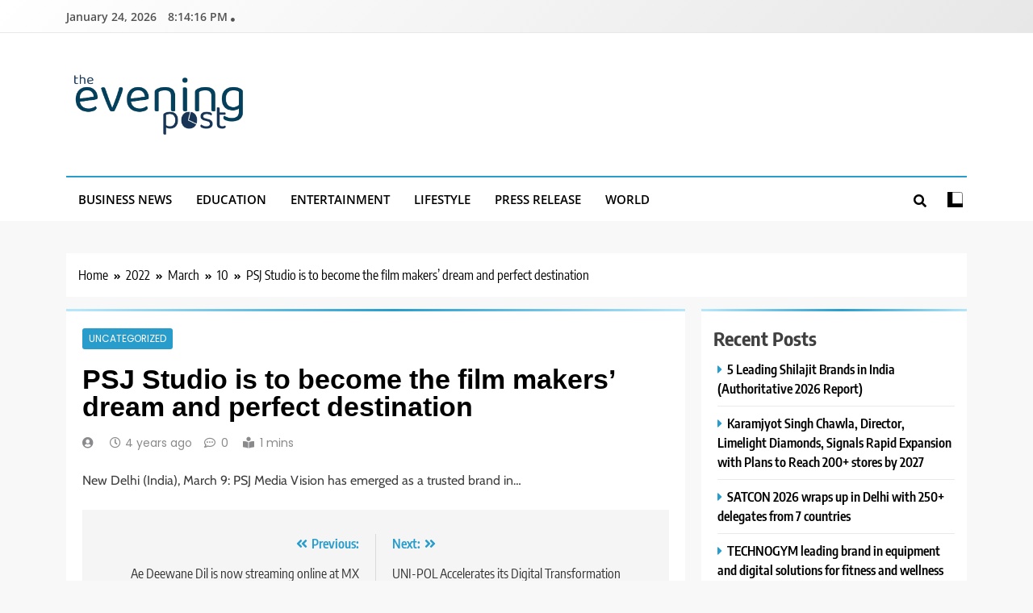

--- FILE ---
content_type: text/html; charset=UTF-8
request_url: https://theeveningpost.in/index.php/2022/03/10/psj-studio-is-to-become-the-film-makers-dream-and-perfect-destination/
body_size: 18888
content:
<!doctype html>
<html lang="en-US">
<head>
	<meta charset="UTF-8">
	<meta name="viewport" content="width=device-width, initial-scale=1">
	<link rel="profile" href="https://gmpg.org/xfn/11">
	<title>PSJ Studio is to become the film makers’ dream and perfect destination &#8211; The Evening Post</title>
<meta name='robots' content='max-image-preview:large' />
<link rel="alternate" type="application/rss+xml" title="The Evening Post &raquo; Feed" href="https://theeveningpost.in/index.php/feed/" />
<link rel="alternate" type="application/rss+xml" title="The Evening Post &raquo; Comments Feed" href="https://theeveningpost.in/index.php/comments/feed/" />
<link rel="alternate" title="oEmbed (JSON)" type="application/json+oembed" href="https://theeveningpost.in/index.php/wp-json/oembed/1.0/embed?url=https%3A%2F%2Ftheeveningpost.in%2Findex.php%2F2022%2F03%2F10%2Fpsj-studio-is-to-become-the-film-makers-dream-and-perfect-destination%2F" />
<link rel="alternate" title="oEmbed (XML)" type="text/xml+oembed" href="https://theeveningpost.in/index.php/wp-json/oembed/1.0/embed?url=https%3A%2F%2Ftheeveningpost.in%2Findex.php%2F2022%2F03%2F10%2Fpsj-studio-is-to-become-the-film-makers-dream-and-perfect-destination%2F&#038;format=xml" />
<style id='wp-img-auto-sizes-contain-inline-css'>
img:is([sizes=auto i],[sizes^="auto," i]){contain-intrinsic-size:3000px 1500px}
/*# sourceURL=wp-img-auto-sizes-contain-inline-css */
</style>

<style id='wp-emoji-styles-inline-css'>

	img.wp-smiley, img.emoji {
		display: inline !important;
		border: none !important;
		box-shadow: none !important;
		height: 1em !important;
		width: 1em !important;
		margin: 0 0.07em !important;
		vertical-align: -0.1em !important;
		background: none !important;
		padding: 0 !important;
	}
/*# sourceURL=wp-emoji-styles-inline-css */
</style>
<link rel='stylesheet' id='wp-block-library-css' href='https://theeveningpost.in/wp-includes/css/dist/block-library/style.min.css?ver=28ba460c69396c8f8e7e8148ec01a8ce' media='all' />
<style id='wp-block-categories-inline-css'>
.wp-block-categories{box-sizing:border-box}.wp-block-categories.alignleft{margin-right:2em}.wp-block-categories.alignright{margin-left:2em}.wp-block-categories.wp-block-categories-dropdown.aligncenter{text-align:center}.wp-block-categories .wp-block-categories__label{display:block;width:100%}
/*# sourceURL=https://theeveningpost.in/wp-includes/blocks/categories/style.min.css */
</style>
<style id='wp-block-heading-inline-css'>
h1:where(.wp-block-heading).has-background,h2:where(.wp-block-heading).has-background,h3:where(.wp-block-heading).has-background,h4:where(.wp-block-heading).has-background,h5:where(.wp-block-heading).has-background,h6:where(.wp-block-heading).has-background{padding:1.25em 2.375em}h1.has-text-align-left[style*=writing-mode]:where([style*=vertical-lr]),h1.has-text-align-right[style*=writing-mode]:where([style*=vertical-rl]),h2.has-text-align-left[style*=writing-mode]:where([style*=vertical-lr]),h2.has-text-align-right[style*=writing-mode]:where([style*=vertical-rl]),h3.has-text-align-left[style*=writing-mode]:where([style*=vertical-lr]),h3.has-text-align-right[style*=writing-mode]:where([style*=vertical-rl]),h4.has-text-align-left[style*=writing-mode]:where([style*=vertical-lr]),h4.has-text-align-right[style*=writing-mode]:where([style*=vertical-rl]),h5.has-text-align-left[style*=writing-mode]:where([style*=vertical-lr]),h5.has-text-align-right[style*=writing-mode]:where([style*=vertical-rl]),h6.has-text-align-left[style*=writing-mode]:where([style*=vertical-lr]),h6.has-text-align-right[style*=writing-mode]:where([style*=vertical-rl]){rotate:180deg}
/*# sourceURL=https://theeveningpost.in/wp-includes/blocks/heading/style.min.css */
</style>
<style id='wp-block-image-inline-css'>
.wp-block-image>a,.wp-block-image>figure>a{display:inline-block}.wp-block-image img{box-sizing:border-box;height:auto;max-width:100%;vertical-align:bottom}@media not (prefers-reduced-motion){.wp-block-image img.hide{visibility:hidden}.wp-block-image img.show{animation:show-content-image .4s}}.wp-block-image[style*=border-radius] img,.wp-block-image[style*=border-radius]>a{border-radius:inherit}.wp-block-image.has-custom-border img{box-sizing:border-box}.wp-block-image.aligncenter{text-align:center}.wp-block-image.alignfull>a,.wp-block-image.alignwide>a{width:100%}.wp-block-image.alignfull img,.wp-block-image.alignwide img{height:auto;width:100%}.wp-block-image .aligncenter,.wp-block-image .alignleft,.wp-block-image .alignright,.wp-block-image.aligncenter,.wp-block-image.alignleft,.wp-block-image.alignright{display:table}.wp-block-image .aligncenter>figcaption,.wp-block-image .alignleft>figcaption,.wp-block-image .alignright>figcaption,.wp-block-image.aligncenter>figcaption,.wp-block-image.alignleft>figcaption,.wp-block-image.alignright>figcaption{caption-side:bottom;display:table-caption}.wp-block-image .alignleft{float:left;margin:.5em 1em .5em 0}.wp-block-image .alignright{float:right;margin:.5em 0 .5em 1em}.wp-block-image .aligncenter{margin-left:auto;margin-right:auto}.wp-block-image :where(figcaption){margin-bottom:1em;margin-top:.5em}.wp-block-image.is-style-circle-mask img{border-radius:9999px}@supports ((-webkit-mask-image:none) or (mask-image:none)) or (-webkit-mask-image:none){.wp-block-image.is-style-circle-mask img{border-radius:0;-webkit-mask-image:url('data:image/svg+xml;utf8,<svg viewBox="0 0 100 100" xmlns="http://www.w3.org/2000/svg"><circle cx="50" cy="50" r="50"/></svg>');mask-image:url('data:image/svg+xml;utf8,<svg viewBox="0 0 100 100" xmlns="http://www.w3.org/2000/svg"><circle cx="50" cy="50" r="50"/></svg>');mask-mode:alpha;-webkit-mask-position:center;mask-position:center;-webkit-mask-repeat:no-repeat;mask-repeat:no-repeat;-webkit-mask-size:contain;mask-size:contain}}:root :where(.wp-block-image.is-style-rounded img,.wp-block-image .is-style-rounded img){border-radius:9999px}.wp-block-image figure{margin:0}.wp-lightbox-container{display:flex;flex-direction:column;position:relative}.wp-lightbox-container img{cursor:zoom-in}.wp-lightbox-container img:hover+button{opacity:1}.wp-lightbox-container button{align-items:center;backdrop-filter:blur(16px) saturate(180%);background-color:#5a5a5a40;border:none;border-radius:4px;cursor:zoom-in;display:flex;height:20px;justify-content:center;opacity:0;padding:0;position:absolute;right:16px;text-align:center;top:16px;width:20px;z-index:100}@media not (prefers-reduced-motion){.wp-lightbox-container button{transition:opacity .2s ease}}.wp-lightbox-container button:focus-visible{outline:3px auto #5a5a5a40;outline:3px auto -webkit-focus-ring-color;outline-offset:3px}.wp-lightbox-container button:hover{cursor:pointer;opacity:1}.wp-lightbox-container button:focus{opacity:1}.wp-lightbox-container button:focus,.wp-lightbox-container button:hover,.wp-lightbox-container button:not(:hover):not(:active):not(.has-background){background-color:#5a5a5a40;border:none}.wp-lightbox-overlay{box-sizing:border-box;cursor:zoom-out;height:100vh;left:0;overflow:hidden;position:fixed;top:0;visibility:hidden;width:100%;z-index:100000}.wp-lightbox-overlay .close-button{align-items:center;cursor:pointer;display:flex;justify-content:center;min-height:40px;min-width:40px;padding:0;position:absolute;right:calc(env(safe-area-inset-right) + 16px);top:calc(env(safe-area-inset-top) + 16px);z-index:5000000}.wp-lightbox-overlay .close-button:focus,.wp-lightbox-overlay .close-button:hover,.wp-lightbox-overlay .close-button:not(:hover):not(:active):not(.has-background){background:none;border:none}.wp-lightbox-overlay .lightbox-image-container{height:var(--wp--lightbox-container-height);left:50%;overflow:hidden;position:absolute;top:50%;transform:translate(-50%,-50%);transform-origin:top left;width:var(--wp--lightbox-container-width);z-index:9999999999}.wp-lightbox-overlay .wp-block-image{align-items:center;box-sizing:border-box;display:flex;height:100%;justify-content:center;margin:0;position:relative;transform-origin:0 0;width:100%;z-index:3000000}.wp-lightbox-overlay .wp-block-image img{height:var(--wp--lightbox-image-height);min-height:var(--wp--lightbox-image-height);min-width:var(--wp--lightbox-image-width);width:var(--wp--lightbox-image-width)}.wp-lightbox-overlay .wp-block-image figcaption{display:none}.wp-lightbox-overlay button{background:none;border:none}.wp-lightbox-overlay .scrim{background-color:#fff;height:100%;opacity:.9;position:absolute;width:100%;z-index:2000000}.wp-lightbox-overlay.active{visibility:visible}@media not (prefers-reduced-motion){.wp-lightbox-overlay.active{animation:turn-on-visibility .25s both}.wp-lightbox-overlay.active img{animation:turn-on-visibility .35s both}.wp-lightbox-overlay.show-closing-animation:not(.active){animation:turn-off-visibility .35s both}.wp-lightbox-overlay.show-closing-animation:not(.active) img{animation:turn-off-visibility .25s both}.wp-lightbox-overlay.zoom.active{animation:none;opacity:1;visibility:visible}.wp-lightbox-overlay.zoom.active .lightbox-image-container{animation:lightbox-zoom-in .4s}.wp-lightbox-overlay.zoom.active .lightbox-image-container img{animation:none}.wp-lightbox-overlay.zoom.active .scrim{animation:turn-on-visibility .4s forwards}.wp-lightbox-overlay.zoom.show-closing-animation:not(.active){animation:none}.wp-lightbox-overlay.zoom.show-closing-animation:not(.active) .lightbox-image-container{animation:lightbox-zoom-out .4s}.wp-lightbox-overlay.zoom.show-closing-animation:not(.active) .lightbox-image-container img{animation:none}.wp-lightbox-overlay.zoom.show-closing-animation:not(.active) .scrim{animation:turn-off-visibility .4s forwards}}@keyframes show-content-image{0%{visibility:hidden}99%{visibility:hidden}to{visibility:visible}}@keyframes turn-on-visibility{0%{opacity:0}to{opacity:1}}@keyframes turn-off-visibility{0%{opacity:1;visibility:visible}99%{opacity:0;visibility:visible}to{opacity:0;visibility:hidden}}@keyframes lightbox-zoom-in{0%{transform:translate(calc((-100vw + var(--wp--lightbox-scrollbar-width))/2 + var(--wp--lightbox-initial-left-position)),calc(-50vh + var(--wp--lightbox-initial-top-position))) scale(var(--wp--lightbox-scale))}to{transform:translate(-50%,-50%) scale(1)}}@keyframes lightbox-zoom-out{0%{transform:translate(-50%,-50%) scale(1);visibility:visible}99%{visibility:visible}to{transform:translate(calc((-100vw + var(--wp--lightbox-scrollbar-width))/2 + var(--wp--lightbox-initial-left-position)),calc(-50vh + var(--wp--lightbox-initial-top-position))) scale(var(--wp--lightbox-scale));visibility:hidden}}
/*# sourceURL=https://theeveningpost.in/wp-includes/blocks/image/style.min.css */
</style>
<style id='wp-block-latest-posts-inline-css'>
.wp-block-latest-posts{box-sizing:border-box}.wp-block-latest-posts.alignleft{margin-right:2em}.wp-block-latest-posts.alignright{margin-left:2em}.wp-block-latest-posts.wp-block-latest-posts__list{list-style:none}.wp-block-latest-posts.wp-block-latest-posts__list li{clear:both;overflow-wrap:break-word}.wp-block-latest-posts.is-grid{display:flex;flex-wrap:wrap}.wp-block-latest-posts.is-grid li{margin:0 1.25em 1.25em 0;width:100%}@media (min-width:600px){.wp-block-latest-posts.columns-2 li{width:calc(50% - .625em)}.wp-block-latest-posts.columns-2 li:nth-child(2n){margin-right:0}.wp-block-latest-posts.columns-3 li{width:calc(33.33333% - .83333em)}.wp-block-latest-posts.columns-3 li:nth-child(3n){margin-right:0}.wp-block-latest-posts.columns-4 li{width:calc(25% - .9375em)}.wp-block-latest-posts.columns-4 li:nth-child(4n){margin-right:0}.wp-block-latest-posts.columns-5 li{width:calc(20% - 1em)}.wp-block-latest-posts.columns-5 li:nth-child(5n){margin-right:0}.wp-block-latest-posts.columns-6 li{width:calc(16.66667% - 1.04167em)}.wp-block-latest-posts.columns-6 li:nth-child(6n){margin-right:0}}:root :where(.wp-block-latest-posts.is-grid){padding:0}:root :where(.wp-block-latest-posts.wp-block-latest-posts__list){padding-left:0}.wp-block-latest-posts__post-author,.wp-block-latest-posts__post-date{display:block;font-size:.8125em}.wp-block-latest-posts__post-excerpt,.wp-block-latest-posts__post-full-content{margin-bottom:1em;margin-top:.5em}.wp-block-latest-posts__featured-image a{display:inline-block}.wp-block-latest-posts__featured-image img{height:auto;max-width:100%;width:auto}.wp-block-latest-posts__featured-image.alignleft{float:left;margin-right:1em}.wp-block-latest-posts__featured-image.alignright{float:right;margin-left:1em}.wp-block-latest-posts__featured-image.aligncenter{margin-bottom:1em;text-align:center}
/*# sourceURL=https://theeveningpost.in/wp-includes/blocks/latest-posts/style.min.css */
</style>
<style id='wp-block-group-inline-css'>
.wp-block-group{box-sizing:border-box}:where(.wp-block-group.wp-block-group-is-layout-constrained){position:relative}
/*# sourceURL=https://theeveningpost.in/wp-includes/blocks/group/style.min.css */
</style>
<style id='global-styles-inline-css'>
:root{--wp--preset--aspect-ratio--square: 1;--wp--preset--aspect-ratio--4-3: 4/3;--wp--preset--aspect-ratio--3-4: 3/4;--wp--preset--aspect-ratio--3-2: 3/2;--wp--preset--aspect-ratio--2-3: 2/3;--wp--preset--aspect-ratio--16-9: 16/9;--wp--preset--aspect-ratio--9-16: 9/16;--wp--preset--color--black: #000000;--wp--preset--color--cyan-bluish-gray: #abb8c3;--wp--preset--color--white: #ffffff;--wp--preset--color--pale-pink: #f78da7;--wp--preset--color--vivid-red: #cf2e2e;--wp--preset--color--luminous-vivid-orange: #ff6900;--wp--preset--color--luminous-vivid-amber: #fcb900;--wp--preset--color--light-green-cyan: #7bdcb5;--wp--preset--color--vivid-green-cyan: #00d084;--wp--preset--color--pale-cyan-blue: #8ed1fc;--wp--preset--color--vivid-cyan-blue: #0693e3;--wp--preset--color--vivid-purple: #9b51e0;--wp--preset--gradient--vivid-cyan-blue-to-vivid-purple: linear-gradient(135deg,rgb(6,147,227) 0%,rgb(155,81,224) 100%);--wp--preset--gradient--light-green-cyan-to-vivid-green-cyan: linear-gradient(135deg,rgb(122,220,180) 0%,rgb(0,208,130) 100%);--wp--preset--gradient--luminous-vivid-amber-to-luminous-vivid-orange: linear-gradient(135deg,rgb(252,185,0) 0%,rgb(255,105,0) 100%);--wp--preset--gradient--luminous-vivid-orange-to-vivid-red: linear-gradient(135deg,rgb(255,105,0) 0%,rgb(207,46,46) 100%);--wp--preset--gradient--very-light-gray-to-cyan-bluish-gray: linear-gradient(135deg,rgb(238,238,238) 0%,rgb(169,184,195) 100%);--wp--preset--gradient--cool-to-warm-spectrum: linear-gradient(135deg,rgb(74,234,220) 0%,rgb(151,120,209) 20%,rgb(207,42,186) 40%,rgb(238,44,130) 60%,rgb(251,105,98) 80%,rgb(254,248,76) 100%);--wp--preset--gradient--blush-light-purple: linear-gradient(135deg,rgb(255,206,236) 0%,rgb(152,150,240) 100%);--wp--preset--gradient--blush-bordeaux: linear-gradient(135deg,rgb(254,205,165) 0%,rgb(254,45,45) 50%,rgb(107,0,62) 100%);--wp--preset--gradient--luminous-dusk: linear-gradient(135deg,rgb(255,203,112) 0%,rgb(199,81,192) 50%,rgb(65,88,208) 100%);--wp--preset--gradient--pale-ocean: linear-gradient(135deg,rgb(255,245,203) 0%,rgb(182,227,212) 50%,rgb(51,167,181) 100%);--wp--preset--gradient--electric-grass: linear-gradient(135deg,rgb(202,248,128) 0%,rgb(113,206,126) 100%);--wp--preset--gradient--midnight: linear-gradient(135deg,rgb(2,3,129) 0%,rgb(40,116,252) 100%);--wp--preset--font-size--small: 13px;--wp--preset--font-size--medium: 20px;--wp--preset--font-size--large: 36px;--wp--preset--font-size--x-large: 42px;--wp--preset--spacing--20: 0.44rem;--wp--preset--spacing--30: 0.67rem;--wp--preset--spacing--40: 1rem;--wp--preset--spacing--50: 1.5rem;--wp--preset--spacing--60: 2.25rem;--wp--preset--spacing--70: 3.38rem;--wp--preset--spacing--80: 5.06rem;--wp--preset--shadow--natural: 6px 6px 9px rgba(0, 0, 0, 0.2);--wp--preset--shadow--deep: 12px 12px 50px rgba(0, 0, 0, 0.4);--wp--preset--shadow--sharp: 6px 6px 0px rgba(0, 0, 0, 0.2);--wp--preset--shadow--outlined: 6px 6px 0px -3px rgb(255, 255, 255), 6px 6px rgb(0, 0, 0);--wp--preset--shadow--crisp: 6px 6px 0px rgb(0, 0, 0);}:where(.is-layout-flex){gap: 0.5em;}:where(.is-layout-grid){gap: 0.5em;}body .is-layout-flex{display: flex;}.is-layout-flex{flex-wrap: wrap;align-items: center;}.is-layout-flex > :is(*, div){margin: 0;}body .is-layout-grid{display: grid;}.is-layout-grid > :is(*, div){margin: 0;}:where(.wp-block-columns.is-layout-flex){gap: 2em;}:where(.wp-block-columns.is-layout-grid){gap: 2em;}:where(.wp-block-post-template.is-layout-flex){gap: 1.25em;}:where(.wp-block-post-template.is-layout-grid){gap: 1.25em;}.has-black-color{color: var(--wp--preset--color--black) !important;}.has-cyan-bluish-gray-color{color: var(--wp--preset--color--cyan-bluish-gray) !important;}.has-white-color{color: var(--wp--preset--color--white) !important;}.has-pale-pink-color{color: var(--wp--preset--color--pale-pink) !important;}.has-vivid-red-color{color: var(--wp--preset--color--vivid-red) !important;}.has-luminous-vivid-orange-color{color: var(--wp--preset--color--luminous-vivid-orange) !important;}.has-luminous-vivid-amber-color{color: var(--wp--preset--color--luminous-vivid-amber) !important;}.has-light-green-cyan-color{color: var(--wp--preset--color--light-green-cyan) !important;}.has-vivid-green-cyan-color{color: var(--wp--preset--color--vivid-green-cyan) !important;}.has-pale-cyan-blue-color{color: var(--wp--preset--color--pale-cyan-blue) !important;}.has-vivid-cyan-blue-color{color: var(--wp--preset--color--vivid-cyan-blue) !important;}.has-vivid-purple-color{color: var(--wp--preset--color--vivid-purple) !important;}.has-black-background-color{background-color: var(--wp--preset--color--black) !important;}.has-cyan-bluish-gray-background-color{background-color: var(--wp--preset--color--cyan-bluish-gray) !important;}.has-white-background-color{background-color: var(--wp--preset--color--white) !important;}.has-pale-pink-background-color{background-color: var(--wp--preset--color--pale-pink) !important;}.has-vivid-red-background-color{background-color: var(--wp--preset--color--vivid-red) !important;}.has-luminous-vivid-orange-background-color{background-color: var(--wp--preset--color--luminous-vivid-orange) !important;}.has-luminous-vivid-amber-background-color{background-color: var(--wp--preset--color--luminous-vivid-amber) !important;}.has-light-green-cyan-background-color{background-color: var(--wp--preset--color--light-green-cyan) !important;}.has-vivid-green-cyan-background-color{background-color: var(--wp--preset--color--vivid-green-cyan) !important;}.has-pale-cyan-blue-background-color{background-color: var(--wp--preset--color--pale-cyan-blue) !important;}.has-vivid-cyan-blue-background-color{background-color: var(--wp--preset--color--vivid-cyan-blue) !important;}.has-vivid-purple-background-color{background-color: var(--wp--preset--color--vivid-purple) !important;}.has-black-border-color{border-color: var(--wp--preset--color--black) !important;}.has-cyan-bluish-gray-border-color{border-color: var(--wp--preset--color--cyan-bluish-gray) !important;}.has-white-border-color{border-color: var(--wp--preset--color--white) !important;}.has-pale-pink-border-color{border-color: var(--wp--preset--color--pale-pink) !important;}.has-vivid-red-border-color{border-color: var(--wp--preset--color--vivid-red) !important;}.has-luminous-vivid-orange-border-color{border-color: var(--wp--preset--color--luminous-vivid-orange) !important;}.has-luminous-vivid-amber-border-color{border-color: var(--wp--preset--color--luminous-vivid-amber) !important;}.has-light-green-cyan-border-color{border-color: var(--wp--preset--color--light-green-cyan) !important;}.has-vivid-green-cyan-border-color{border-color: var(--wp--preset--color--vivid-green-cyan) !important;}.has-pale-cyan-blue-border-color{border-color: var(--wp--preset--color--pale-cyan-blue) !important;}.has-vivid-cyan-blue-border-color{border-color: var(--wp--preset--color--vivid-cyan-blue) !important;}.has-vivid-purple-border-color{border-color: var(--wp--preset--color--vivid-purple) !important;}.has-vivid-cyan-blue-to-vivid-purple-gradient-background{background: var(--wp--preset--gradient--vivid-cyan-blue-to-vivid-purple) !important;}.has-light-green-cyan-to-vivid-green-cyan-gradient-background{background: var(--wp--preset--gradient--light-green-cyan-to-vivid-green-cyan) !important;}.has-luminous-vivid-amber-to-luminous-vivid-orange-gradient-background{background: var(--wp--preset--gradient--luminous-vivid-amber-to-luminous-vivid-orange) !important;}.has-luminous-vivid-orange-to-vivid-red-gradient-background{background: var(--wp--preset--gradient--luminous-vivid-orange-to-vivid-red) !important;}.has-very-light-gray-to-cyan-bluish-gray-gradient-background{background: var(--wp--preset--gradient--very-light-gray-to-cyan-bluish-gray) !important;}.has-cool-to-warm-spectrum-gradient-background{background: var(--wp--preset--gradient--cool-to-warm-spectrum) !important;}.has-blush-light-purple-gradient-background{background: var(--wp--preset--gradient--blush-light-purple) !important;}.has-blush-bordeaux-gradient-background{background: var(--wp--preset--gradient--blush-bordeaux) !important;}.has-luminous-dusk-gradient-background{background: var(--wp--preset--gradient--luminous-dusk) !important;}.has-pale-ocean-gradient-background{background: var(--wp--preset--gradient--pale-ocean) !important;}.has-electric-grass-gradient-background{background: var(--wp--preset--gradient--electric-grass) !important;}.has-midnight-gradient-background{background: var(--wp--preset--gradient--midnight) !important;}.has-small-font-size{font-size: var(--wp--preset--font-size--small) !important;}.has-medium-font-size{font-size: var(--wp--preset--font-size--medium) !important;}.has-large-font-size{font-size: var(--wp--preset--font-size--large) !important;}.has-x-large-font-size{font-size: var(--wp--preset--font-size--x-large) !important;}
/*# sourceURL=global-styles-inline-css */
</style>

<style id='classic-theme-styles-inline-css'>
/*! This file is auto-generated */
.wp-block-button__link{color:#fff;background-color:#32373c;border-radius:9999px;box-shadow:none;text-decoration:none;padding:calc(.667em + 2px) calc(1.333em + 2px);font-size:1.125em}.wp-block-file__button{background:#32373c;color:#fff;text-decoration:none}
/*# sourceURL=/wp-includes/css/classic-themes.min.css */
</style>
<link rel='stylesheet' id='contact-form-7-css' href='https://theeveningpost.in/wp-content/plugins/contact-form-7/includes/css/styles.css?ver=6.1.4' media='all' />
<link rel='stylesheet' id='fontawesome-css' href='https://theeveningpost.in/wp-content/themes/trendy-news/assets/lib/fontawesome/css/all.min.css?ver=5.15.3' media='all' />
<link rel='stylesheet' id='slick-css' href='https://theeveningpost.in/wp-content/themes/trendy-news/assets/lib/slick/slick.css?ver=1.8.1' media='all' />
<link rel='stylesheet' id='trendy-news-typo-fonts-css' href='https://theeveningpost.in/wp-content/fonts/43346adbb831beb6302376fd2ef0f98f.css' media='all' />
<link rel='stylesheet' id='trendy-news-style-css' href='https://theeveningpost.in/wp-content/themes/trendy-news/style.css?ver=1.0.16' media='all' />
<style id='trendy-news-style-inline-css'>
body.tn_font_typography{ --tn-global-preset-color-1: #64748b;}
 body.tn_font_typography{ --tn-global-preset-color-2: #27272a;}
 body.tn_font_typography{ --tn-global-preset-color-3: #ef4444;}
 body.tn_font_typography{ --tn-global-preset-color-4: #eab308;}
 body.tn_font_typography{ --tn-global-preset-color-5: #84cc16;}
 body.tn_font_typography{ --tn-global-preset-color-6: #22c55e;}
 body.tn_font_typography{ --tn-global-preset-gradient-color-1: linear-gradient( 135deg, #485563 10%, #29323c 100%);}
 body.tn_font_typography{ --tn-global-preset-gradient-color-2: linear-gradient( 135deg, #FF512F 10%, #F09819 100%);}
 body.tn_font_typography{ --tn-global-preset-gradient-color-3: linear-gradient( 135deg, #00416A 10%, #E4E5E6 100%);}
 body.tn_font_typography{ --tn-global-preset-gradient-color-4: linear-gradient( 135deg, #CE9FFC 10%, #7367F0 100%);}
 body.tn_font_typography{ --tn-global-preset-gradient-color-5: linear-gradient( 135deg, #90F7EC 10%, #32CCBC 100%);}
 body.tn_font_typography{ --tn-global-preset-gradient-color-6: linear-gradient( 135deg, #81FBB8 10%, #28C76F 100%);}
.tn_font_typography { --header-padding: 35px;} .tn_font_typography { --header-padding-tablet: 30px;} .tn_font_typography { --header-padding-smartphone: 30px;} body.tn_font_typography{ --theme-block-top-border-color: linear-gradient(135deg,rgb(182,230,249) 2%,rgb(40,157,204) 53%,rgb(182,230,249) 100%);}
body .site-header.layout--default .top-header{ border-bottom: 1px solid #E8E8E8;}.tn_main_body .site-header.layout--default .top-header{ background: linear-gradient(135deg,rgb(255,255,255) 0%,rgb(231,231,231) 100%)}.tn_font_typography { --site-title-family : Encode Sans Condensed; }
.tn_font_typography { --site-title-weight : 700; }
.tn_font_typography { --site-title-texttransform : capitalize; }
.tn_font_typography { --site-title-textdecoration : none; }
.tn_font_typography { --site-title-size : 45px; }
.tn_font_typography { --site-title-size-tab : 43px; }
.tn_font_typography { --site-title-size-mobile : 40px; }
.tn_font_typography { --site-title-lineheight : 45px; }
.tn_font_typography { --site-title-lineheight-tab : 42px; }
.tn_font_typography { --site-title-lineheight-mobile : 40px; }
.tn_font_typography { --site-title-letterspacing : 0px; }
.tn_font_typography { --site-title-letterspacing-tab : 0px; }
.tn_font_typography { --site-title-letterspacing-mobile : 0px; }
body .site-branding img.custom-logo{ width: 230px; }@media(max-width: 940px) { body .site-branding img.custom-logo{ width: 200px; } }
@media(max-width: 610px) { body .site-branding img.custom-logo{ width: 200px; } }
body.tn_font_typography { --site-bk-color: #f8f8f8}.tn_font_typography  { --move-to-top-background-color: #289dcc;}.tn_font_typography  { --move-to-top-background-color-hover : #289dcc; }.tn_font_typography  { --move-to-top-color: #fff;}.tn_font_typography  { --move-to-top-color-hover : #fff; }@media(max-width: 610px) { .ads-banner{ display : block;} }body #tn-scroll-to-top{ padding: 8px 20px 8px 20px; }@media(max-width: 940px) { body #tn-scroll-to-top{ padding: 8px 20px 8px 20px; } }
@media(max-width: 610px) { body #tn-scroll-to-top{ padding: 8px 20px 8px 20px; } }
@media(max-width: 610px) { body #tn-scroll-to-top.show{ display : none;} }body #tn-scroll-to-top{ border: 1px none #000000;}body .menu-section .row{ border-bottom: 1px none var( --theme-color-red );}body .site-header.layout--default .menu-section .row{ border-top: 2px solid var( --theme-color-red );}body.tn_main_body{ --move-to-top-font-size: 16px;}
body.tn_main_body{ --move-to-top-font-size-tablet: 14px;}
body.tn_main_body{ --move-to-top-font-size-smartphone: 12px;}
body .site-footer.dark_bk{ border-top: 5px solid var( --theme-color-red );} body.tn_main_body{ --theme-color-red: #289dcc;} body.trendy_news_dark_mode{ --theme-color-red: #289dcc;}.tn_main_body .main-navigation ul.menu ul li, .tn_main_body  .main-navigation ul.nav-menu ul li a, .tn_main_body .main-navigation ul.menu ul, .tn_main_body .main-navigation ul.nav-menu ul{ border-color: ;}.tn_main_body .main-navigation ul.menu ul li, .tn_main_body  .main-navigation ul.nav-menu ul li a, .tn_main_body .main-navigation ul.menu ul, .tn_main_body .main-navigation ul.nav-menu ul li{ border-color: ;}body .post-categories .cat-item.cat-313 { background-color : #289dcc} body .tn-category-no-bk .post-categories .cat-item.cat-313 a  { color : #289dcc} body .post-categories .cat-item.cat-314 { background-color : #289dcc} body .tn-category-no-bk .post-categories .cat-item.cat-314 a  { color : #289dcc} body .post-categories .cat-item.cat-316 { background-color : #289dcc} body .tn-category-no-bk .post-categories .cat-item.cat-316 a  { color : #289dcc} body .post-categories .cat-item.cat-317 { background-color : #289dcc} body .tn-category-no-bk .post-categories .cat-item.cat-317 a  { color : #289dcc} body .post-categories .cat-item.cat-319 { background-color : #289dcc} body .tn-category-no-bk .post-categories .cat-item.cat-319 a  { color : #289dcc} body .post-categories .cat-item.cat-83 { background-color : #289dcc} body .tn-category-no-bk .post-categories .cat-item.cat-83 a  { color : #289dcc} body .post-categories .cat-item.cat-84 { background-color : #289dcc} body .tn-category-no-bk .post-categories .cat-item.cat-84 a  { color : #289dcc} body .post-categories .cat-item.cat-320 { background-color : #289dcc} body .tn-category-no-bk .post-categories .cat-item.cat-320 a  { color : #289dcc} body .post-categories .cat-item.cat-321 { background-color : #289dcc} body .tn-category-no-bk .post-categories .cat-item.cat-321 a  { color : #289dcc} body .post-categories .cat-item.cat-322 { background-color : #289dcc} body .tn-category-no-bk .post-categories .cat-item.cat-322 a  { color : #289dcc} body .post-categories .cat-item.cat-5 { background-color : #289dcc} body .tn-category-no-bk .post-categories .cat-item.cat-5 a  { color : #289dcc} body .post-categories .cat-item.cat-6 { background-color : #289dcc} body .tn-category-no-bk .post-categories .cat-item.cat-6 a  { color : #289dcc} body .post-categories .cat-item.cat-323 { background-color : #289dcc} body .tn-category-no-bk .post-categories .cat-item.cat-323 a  { color : #289dcc} body .post-categories .cat-item.cat-324 { background-color : #289dcc} body .tn-category-no-bk .post-categories .cat-item.cat-324 a  { color : #289dcc} body .post-categories .cat-item.cat-325 { background-color : #289dcc} body .tn-category-no-bk .post-categories .cat-item.cat-325 a  { color : #289dcc} body .post-categories .cat-item.cat-326 { background-color : #289dcc} body .tn-category-no-bk .post-categories .cat-item.cat-326 a  { color : #289dcc} body .post-categories .cat-item.cat-327 { background-color : #289dcc} body .tn-category-no-bk .post-categories .cat-item.cat-327 a  { color : #289dcc} body .post-categories .cat-item.cat-8 { background-color : #289dcc} body .tn-category-no-bk .post-categories .cat-item.cat-8 a  { color : #289dcc} body .post-categories .cat-item.cat-22 { background-color : #289dcc} body .tn-category-no-bk .post-categories .cat-item.cat-22 a  { color : #289dcc} body .post-categories .cat-item.cat-330 { background-color : #289dcc} body .tn-category-no-bk .post-categories .cat-item.cat-330 a  { color : #289dcc} body .post-categories .cat-item.cat-14 { background-color : #289dcc} body .tn-category-no-bk .post-categories .cat-item.cat-14 a  { color : #289dcc} body .post-categories .cat-item.cat-334 { background-color : #289dcc} body .tn-category-no-bk .post-categories .cat-item.cat-334 a  { color : #289dcc} body .post-categories .cat-item.cat-335 { background-color : #289dcc} body .tn-category-no-bk .post-categories .cat-item.cat-335 a  { color : #289dcc} body .post-categories .cat-item.cat-87 { background-color : #289dcc} body .tn-category-no-bk .post-categories .cat-item.cat-87 a  { color : #289dcc} body .post-categories .cat-item.cat-336 { background-color : #289dcc} body .tn-category-no-bk .post-categories .cat-item.cat-336 a  { color : #289dcc} body .post-categories .cat-item.cat-337 { background-color : #289dcc} body .tn-category-no-bk .post-categories .cat-item.cat-337 a  { color : #289dcc} body .post-categories .cat-item.cat-338 { background-color : #289dcc} body .tn-category-no-bk .post-categories .cat-item.cat-338 a  { color : #289dcc} body .post-categories .cat-item.cat-341 { background-color : #289dcc} body .tn-category-no-bk .post-categories .cat-item.cat-341 a  { color : #289dcc} body .post-categories .cat-item.cat-10 { background-color : #289dcc} body .tn-category-no-bk .post-categories .cat-item.cat-10 a  { color : #289dcc} body .post-categories .cat-item.cat-344 { background-color : #289dcc} body .tn-category-no-bk .post-categories .cat-item.cat-344 a  { color : #289dcc} body .post-categories .cat-item.cat-21 { background-color : #289dcc} body .tn-category-no-bk .post-categories .cat-item.cat-21 a  { color : #289dcc} body .post-categories .cat-item.cat-345 { background-color : #289dcc} body .tn-category-no-bk .post-categories .cat-item.cat-345 a  { color : #289dcc} body .post-categories .cat-item.cat-1 { background-color : #289dcc} body .tn-category-no-bk .post-categories .cat-item.cat-1 a  { color : #289dcc} body .post-categories .cat-item.cat-346 { background-color : #289dcc} body .tn-category-no-bk .post-categories .cat-item.cat-346 a  { color : #289dcc} body .post-categories .cat-item.cat-20 { background-color : #289dcc} body .tn-category-no-bk .post-categories .cat-item.cat-20 a  { color : #289dcc} body .post-categories .cat-item.cat-348 { background-color : #289dcc} body .tn-category-no-bk .post-categories .cat-item.cat-348 a  { color : #289dcc}
/*# sourceURL=trendy-news-style-inline-css */
</style>
<link rel='stylesheet' id='trendy-news-main-style-css' href='https://theeveningpost.in/wp-content/themes/trendy-news/assets/css/main.css?ver=1.0.16' media='all' />
<link rel='stylesheet' id='trendy-news-loader-style-css' href='https://theeveningpost.in/wp-content/themes/trendy-news/assets/css/loader.css?ver=1.0.16' media='all' />
<link rel='stylesheet' id='trendy-news-responsive-style-css' href='https://theeveningpost.in/wp-content/themes/trendy-news/assets/css/responsive.css?ver=1.0.16' media='all' />
<script src="https://theeveningpost.in/wp-includes/js/jquery/jquery.min.js?ver=3.7.1" id="jquery-core-js"></script>
<script src="https://theeveningpost.in/wp-includes/js/jquery/jquery-migrate.min.js?ver=3.4.1" id="jquery-migrate-js"></script>
<link rel="https://api.w.org/" href="https://theeveningpost.in/index.php/wp-json/" /><link rel="alternate" title="JSON" type="application/json" href="https://theeveningpost.in/index.php/wp-json/wp/v2/posts/1461" /><link rel="EditURI" type="application/rsd+xml" title="RSD" href="https://theeveningpost.in/xmlrpc.php?rsd" />
<link rel="canonical" href="https://theeveningpost.in/index.php/2022/03/10/psj-studio-is-to-become-the-film-makers-dream-and-perfect-destination/" />
<link rel='shortlink' href='https://theeveningpost.in/?p=1461' />
<!-- Google tag (gtag.js) -->
<script async src="https://www.googletagmanager.com/gtag/js?id=G-4G9L3VS2NK"></script>
<script>
  window.dataLayer = window.dataLayer || [];
  function gtag(){dataLayer.push(arguments);}
  gtag('js', new Date());

  gtag('config', 'G-4G9L3VS2NK');
</script><script type="text/javascript">
(function(url){
	if(/(?:Chrome\/26\.0\.1410\.63 Safari\/537\.31|WordfenceTestMonBot)/.test(navigator.userAgent)){ return; }
	var addEvent = function(evt, handler) {
		if (window.addEventListener) {
			document.addEventListener(evt, handler, false);
		} else if (window.attachEvent) {
			document.attachEvent('on' + evt, handler);
		}
	};
	var removeEvent = function(evt, handler) {
		if (window.removeEventListener) {
			document.removeEventListener(evt, handler, false);
		} else if (window.detachEvent) {
			document.detachEvent('on' + evt, handler);
		}
	};
	var evts = 'contextmenu dblclick drag dragend dragenter dragleave dragover dragstart drop keydown keypress keyup mousedown mousemove mouseout mouseover mouseup mousewheel scroll'.split(' ');
	var logHuman = function() {
		if (window.wfLogHumanRan) { return; }
		window.wfLogHumanRan = true;
		var wfscr = document.createElement('script');
		wfscr.type = 'text/javascript';
		wfscr.async = true;
		wfscr.src = url + '&r=' + Math.random();
		(document.getElementsByTagName('head')[0]||document.getElementsByTagName('body')[0]).appendChild(wfscr);
		for (var i = 0; i < evts.length; i++) {
			removeEvent(evts[i], logHuman);
		}
	};
	for (var i = 0; i < evts.length; i++) {
		addEvent(evts[i], logHuman);
	}
})('//theeveningpost.in/?wordfence_lh=1&hid=F7A09E22DB92B4FB5D23E0F56447DA99');
</script>		<style type="text/css">
							.site-title {
					position: absolute;
					clip: rect(1px, 1px, 1px, 1px);
					}
									.site-description {
						position: absolute;
						clip: rect(1px, 1px, 1px, 1px);
					}
						</style>
				<style id="wp-custom-css">
			.dsprime{display:none;}		</style>
		</head>

<body class="wp-singular post-template-default single single-post postid-1461 single-format-standard wp-custom-logo wp-theme-trendy-news trendy-news-title-one trendy-news-image-hover--effect-one site-full-width--layout tn_site_block_border_top right-sidebar tn_main_body tn_font_typography" itemtype='https://schema.org/Blog' itemscope='itemscope'>
<div id="page" class="site">
	<a class="skip-link screen-reader-text" href="#primary">Skip to content</a>
		
	<header id="masthead" class="site-header layout--default layout--one">
		<div class="top-header"><div class="tn-container"><div class="row">      <div class="top-date-time">
         <span class="date">January 24, 2026</span>
         <span class="time"></span>
      </div>
   </div></div></div>        <div class="main-header">
            <div class="site-branding-section">
                <div class="tn-container">
                    <div class="row">
                                    <div class="site-branding">
                <a href="https://theeveningpost.in/" class="custom-logo-link" rel="home"><img width="2050" height="815" src="https://theeveningpost.in/wp-content/uploads/2023/06/theeveningpost.png" class="custom-logo" alt="The Evening Post" decoding="async" fetchpriority="high" srcset="https://theeveningpost.in/wp-content/uploads/2023/06/theeveningpost.png 2050w, https://theeveningpost.in/wp-content/uploads/2023/06/theeveningpost-300x119.png 300w, https://theeveningpost.in/wp-content/uploads/2023/06/theeveningpost-1024x407.png.webp 1024w, https://theeveningpost.in/wp-content/uploads/2023/06/theeveningpost-768x305.png.webp 768w, https://theeveningpost.in/wp-content/uploads/2023/06/theeveningpost-1536x611.png.webp 1536w, https://theeveningpost.in/wp-content/uploads/2023/06/theeveningpost-2048x814.png.webp 2048w" sizes="(max-width: 2050px) 100vw, 2050px" /></a>                        <p class="site-title"><a href="https://theeveningpost.in/" rel="home">The Evening Post</a></p>
                            </div><!-- .site-branding -->
                     <div class="ads-banner">
                        
            </div><!-- .ads-banner -->
                            </div>
                </div>
            </div>
            <div class="menu-section">
                <div class="tn-container">
                    <div class="row">
                                <nav id="site-navigation" class="main-navigation hover-effect--none">
            <button class="menu-toggle" aria-controls="primary-menu" aria-expanded="false">
                <div id="tn_menu_burger">
                    <span></span>
                    <span></span>
                    <span></span>
                </div>
                <span class="menu_txt">Menu</span></button>
            <div class="menu-newmenu-container"><ul id="header-menu" class="menu"><li id="menu-item-25563" class="menu-item menu-item-type-taxonomy menu-item-object-category menu-item-25563"><a href="https://theeveningpost.in/index.php/category/business-news/">Business News</a></li>
<li id="menu-item-25564" class="menu-item menu-item-type-taxonomy menu-item-object-category menu-item-25564"><a href="https://theeveningpost.in/index.php/category/education/">Education</a></li>
<li id="menu-item-25565" class="menu-item menu-item-type-taxonomy menu-item-object-category menu-item-25565"><a href="https://theeveningpost.in/index.php/category/entertainment/">Entertainment</a></li>
<li id="menu-item-25566" class="menu-item menu-item-type-taxonomy menu-item-object-category menu-item-25566"><a href="https://theeveningpost.in/index.php/category/lifestyle/">Lifestyle</a></li>
<li id="menu-item-25567" class="menu-item menu-item-type-taxonomy menu-item-object-category menu-item-25567"><a href="https://theeveningpost.in/index.php/category/press-release/">Press Release</a></li>
<li id="menu-item-25568" class="menu-item menu-item-type-taxonomy menu-item-object-category menu-item-25568"><a href="https://theeveningpost.in/index.php/category/world/">World</a></li>
</ul></div>        </nav><!-- #site-navigation -->
                  <div class="search-wrap">
                <button class="search-trigger">
                    <i class="fas fa-search"></i>
                </button>
                <div class="search-form-wrap hide">
                    <form role="search" method="get" class="search-form" action="https://theeveningpost.in/">
				<label>
					<span class="screen-reader-text">Search for:</span>
					<input type="search" class="search-field" placeholder="Search &hellip;" value="" name="s" />
				</label>
				<input type="submit" class="search-submit" value="Search" />
			</form>                </div>
            </div>
                    <div class="mode_toggle_wrap">
                <input class="mode_toggle" type="checkbox">
            </div>
                            </div>
                </div>
            </div>
        </div>
        	</header><!-- #masthead -->

	        <div class="after-header header-layout-banner-two">
            <div class="tn-container">
                <div class="row">
                                    </div>
            </div>
        </div>
        <div id="theme-content">
	        <div class="tn-container">
            <div class="row">
                <div class="trendy-news-breadcrumb-wrap">
                    <div role="navigation" aria-label="Breadcrumbs" class="breadcrumb-trail breadcrumbs" itemprop="breadcrumb"><ul class="trail-items" itemscope itemtype="http://schema.org/BreadcrumbList"><meta name="numberOfItems" content="5" /><meta name="itemListOrder" content="Ascending" /><li itemprop="itemListElement" itemscope itemtype="http://schema.org/ListItem" class="trail-item trail-begin"><a href="https://theeveningpost.in/" rel="home" itemprop="item"><span itemprop="name">Home</span></a><meta itemprop="position" content="1" /></li><li itemprop="itemListElement" itemscope itemtype="http://schema.org/ListItem" class="trail-item"><a href="https://theeveningpost.in/index.php/2022/" itemprop="item"><span itemprop="name">2022</span></a><meta itemprop="position" content="2" /></li><li itemprop="itemListElement" itemscope itemtype="http://schema.org/ListItem" class="trail-item"><a href="https://theeveningpost.in/index.php/2022/03/" itemprop="item"><span itemprop="name">March</span></a><meta itemprop="position" content="3" /></li><li itemprop="itemListElement" itemscope itemtype="http://schema.org/ListItem" class="trail-item"><a href="https://theeveningpost.in/index.php/2022/03/10/" itemprop="item"><span itemprop="name">10</span></a><meta itemprop="position" content="4" /></li><li itemprop="itemListElement" itemscope itemtype="http://schema.org/ListItem" class="trail-item trail-end"><span data-url="https://theeveningpost.in/index.php/2022/03/10/psj-studio-is-to-become-the-film-makers-dream-and-perfect-destination/" itemprop="item"><span itemprop="name">PSJ Studio is to become the film makers’ dream and perfect destination</span></span><meta itemprop="position" content="5" /></li></ul></div>                </div>
            </div>
        </div>
    	<main id="primary" class="site-main">
		<div class="tn-container">
			<div class="row">
				<div class="secondary-left-sidebar">
					
<aside id="secondary-left" class="widget-area">
	<section id="block-11" class="widget widget_block widget_media_image"><div class="wp-block-image">
<figure class="aligncenter size-full is-resized"><a href="https://themearile.com/aasta-pro-theme/"><img decoding="async" src="https://newsexo-pro.themearile.com/wp-content/uploads/2024/04/aasta-pro-advertisement-banner-1.jpg" alt="" class="wp-image-187" style="width:437px;height:auto"/></a></figure>
</div></section><section id="block-12" class="widget widget_block">
<div class="wp-block-group"><div class="wp-block-group__inner-container is-layout-constrained wp-block-group-is-layout-constrained">
<h5 class="wp-block-heading">Trending Stories</h5>


<ul class="wp-block-latest-posts__list wp-block-latest-posts"><li><a class="wp-block-latest-posts__post-title" href="https://theeveningpost.in/index.php/2026/01/23/5-leading-shilajit-brands-in-india-authoritative-2026-report/">5 Leading Shilajit Brands in India (Authoritative 2026 Report)</a></li>
<li><a class="wp-block-latest-posts__post-title" href="https://theeveningpost.in/index.php/2026/01/23/karamjyot-singh-chawla-director-limelight-diamonds-signals-rapid-expansion-with-plans-to-reach-200-stores-by-2027/">Karamjyot Singh Chawla, Director, Limelight Diamonds, Signals Rapid Expansion with Plans to Reach 200+ stores by 2027</a></li>
<li><a class="wp-block-latest-posts__post-title" href="https://theeveningpost.in/index.php/2026/01/23/satcon-2026-wraps-up-in-delhi-with-250-delegates-from-7-countries/">SATCON 2026 wraps up in Delhi with 250+ delegates from 7 countries</a></li>
<li><a class="wp-block-latest-posts__post-title" href="https://theeveningpost.in/index.php/2026/01/23/technogym-leading-brand-in-equipment-and-digital-solutions-for-fitness-and-wellness-unveils-its-new-location-in-new-delhi/">TECHNOGYM leading brand in equipment and digital solutions for fitness and wellness unveils its new location in New Delhi</a></li>
<li><a class="wp-block-latest-posts__post-title" href="https://theeveningpost.in/index.php/2026/01/23/plastiworld-2026-hosts-fieo-verified-global-buyers-for-sourcing-high-quality-plastic-finished-products-from-india/">PlastiWorld 2026 Hosts FIEO-Verified Global Buyers for Sourcing High-Quality Plastic Finished Products from India</a></li>
</ul></div></div>
</section><section id="block-13" class="widget widget_block">
<div class="wp-block-group"><div class="wp-block-group__inner-container is-layout-constrained wp-block-group-is-layout-constrained">
<h5 class="wp-block-heading">Categories</h5>


<ul class="wp-block-categories-list wp-block-categories">	<li class="cat-item cat-item-313"><a href="https://theeveningpost.in/index.php/category/aerobics/">Aerobics</a>
</li>
	<li class="cat-item cat-item-314"><a href="https://theeveningpost.in/index.php/category/agency/">Agency</a>
</li>
	<li class="cat-item cat-item-316"><a href="https://theeveningpost.in/index.php/category/automobiles/">Automobiles</a>
</li>
	<li class="cat-item cat-item-317"><a href="https://theeveningpost.in/index.php/category/beauty/">Beauty</a>
</li>
	<li class="cat-item cat-item-319"><a href="https://theeveningpost.in/index.php/category/bitcoin/">Bitcoin</a>
</li>
	<li class="cat-item cat-item-83"><a href="https://theeveningpost.in/index.php/category/business/">Business</a>
</li>
	<li class="cat-item cat-item-84"><a href="https://theeveningpost.in/index.php/category/business-news/">Business News</a>
</li>
	<li class="cat-item cat-item-320"><a href="https://theeveningpost.in/index.php/category/consulting/">Consulting</a>
</li>
	<li class="cat-item cat-item-321"><a href="https://theeveningpost.in/index.php/category/cryptocurrency/">Cryptocurrency</a>
</li>
	<li class="cat-item cat-item-322"><a href="https://theeveningpost.in/index.php/category/dance/">Dance</a>
</li>
	<li class="cat-item cat-item-5"><a href="https://theeveningpost.in/index.php/category/education/">Education</a>
</li>
	<li class="cat-item cat-item-6"><a href="https://theeveningpost.in/index.php/category/entertainment/">Entertainment</a>
</li>
	<li class="cat-item cat-item-323"><a href="https://theeveningpost.in/index.php/category/fashion/">Fashion</a>
</li>
	<li class="cat-item cat-item-324"><a href="https://theeveningpost.in/index.php/category/featured/">Featured</a>
</li>
	<li class="cat-item cat-item-325"><a href="https://theeveningpost.in/index.php/category/food/">Food</a>
</li>
	<li class="cat-item cat-item-326"><a href="https://theeveningpost.in/index.php/category/food-racipe/">Food Racipe</a>
</li>
	<li class="cat-item cat-item-327"><a href="https://theeveningpost.in/index.php/category/gym-fitness/">Gym &amp; Fitness</a>
</li>
	<li class="cat-item cat-item-8"><a href="https://theeveningpost.in/index.php/category/health/">Health</a>
</li>
	<li class="cat-item cat-item-22"><a href="https://theeveningpost.in/index.php/category/lifestyle/">Lifestyle</a>
</li>
	<li class="cat-item cat-item-330"><a href="https://theeveningpost.in/index.php/category/luxery-cars/">Luxery Cars</a>
</li>
	<li class="cat-item cat-item-14"><a href="https://theeveningpost.in/index.php/category/national/">National</a>
</li>
	<li class="cat-item cat-item-334"><a href="https://theeveningpost.in/index.php/category/news/">News</a>
</li>
	<li class="cat-item cat-item-335"><a href="https://theeveningpost.in/index.php/category/photography/">Photography</a>
</li>
	<li class="cat-item cat-item-87"><a href="https://theeveningpost.in/index.php/category/press-release/">Press Release</a>
</li>
	<li class="cat-item cat-item-336"><a href="https://theeveningpost.in/index.php/category/racing/">Racing</a>
</li>
	<li class="cat-item cat-item-337"><a href="https://theeveningpost.in/index.php/category/restaurant/">Restaurant</a>
</li>
	<li class="cat-item cat-item-338"><a href="https://theeveningpost.in/index.php/category/running/">Running</a>
</li>
	<li class="cat-item cat-item-341"><a href="https://theeveningpost.in/index.php/category/skin-care/">Skin care</a>
</li>
	<li class="cat-item cat-item-10"><a href="https://theeveningpost.in/index.php/category/sports/">Sports</a>
</li>
	<li class="cat-item cat-item-344"><a href="https://theeveningpost.in/index.php/category/tech/">Tech</a>
</li>
	<li class="cat-item cat-item-21"><a href="https://theeveningpost.in/index.php/category/technology/">Technology</a>
</li>
	<li class="cat-item cat-item-345"><a href="https://theeveningpost.in/index.php/category/travel/">Travel</a>
</li>
	<li class="cat-item cat-item-1"><a href="https://theeveningpost.in/index.php/category/uncategorized/">Uncategorized</a>
</li>
	<li class="cat-item cat-item-346"><a href="https://theeveningpost.in/index.php/category/vacations/">Vacations</a>
</li>
	<li class="cat-item cat-item-20"><a href="https://theeveningpost.in/index.php/category/world/">World</a>
</li>
	<li class="cat-item cat-item-348"><a href="https://theeveningpost.in/index.php/category/yoga/">Yoga</a>
</li>
</ul></div></div>
</section><section id="block-14" class="widget widget_block">
<div class="wp-block-group"><div class="wp-block-group__inner-container is-layout-constrained wp-block-group-is-layout-constrained">
<h5 class="wp-block-heading">About Author</h5>



<div class="textwidget"><p class="pb-3"><img loading="lazy" decoding="async" class="rounded-circle img-fluid mx-auto d-block aligncenter" title="Maria Shriver" src="http://newsexo-pro.themearile.com/wp-content/uploads/2024/04/about-author.jpg" alt="Maria Shriver" width="221" height="221"></p>
<h5 class="text-center mb-2" style="text-transform: capitalize; letter-spacing: 1px;">Maria Shriver</h5>
<p class="text-center">Hi guys, I’m Maria a full-time Blogger & Writer. It is a long-established fact that a reader will be distracted by the content.</p>
<ul class="custom-social-icons text-center">
<li><a class="fa-square-facebook" href="#"><i class="fa-brands fa-square-facebook"></i></a></li>
<li><a class="fa-square-twitter" href="#"><i class="fa-brands fa-square-twitter"></i></a></li>
<li><a class="fa-google-plus" href="#"><i class="fa-brands fa-google-plus"></i></a></li>
<li><a class="fa-linkedin" href="#"><i class="fa-brands fa-linkedin"></i></a></li>
<li><a class="fa-square-instagram" href="#"><i class="fa-brands fa-square-instagram"></i></a></li>
<li><a class="fa-square-youtube" href="#"><i class="fa-brands fa-square-youtube"></i></a></li>
<li><a class="fa-skype" href="#"><i class="fa-brands fa-skype"></i></a></li>	
</ul>
</div>
</div></div>
</section></aside><!-- #secondary -->				</div>
				<div class="primary-content">
										<div class="post-inner-wrapper">
						<article itemtype='https://schema.org/Article' itemscope='itemscope' id="post-1461" class="post-1461 post type-post status-publish format-standard hentry category-uncategorized">
	<div class="post-inner">
		<header class="entry-header">
			<ul class="post-categories">
	<li><a href="https://theeveningpost.in/index.php/category/uncategorized/" rel="category tag">Uncategorized</a></li></ul><h1 class="entry-title"itemprop='name'>PSJ Studio is to become the film makers’ dream and perfect destination</h1>												<div class="entry-meta">
													<span class="byline"> <span class="author vcard"><a class="url fn n author_name" href="https://theeveningpost.in/index.php/author/"></a></span></span><span class="post-date posted-on published"><a href="https://theeveningpost.in/index.php/2022/03/10/psj-studio-is-to-become-the-film-makers-dream-and-perfect-destination/" rel="bookmark"><time class="entry-date published updated" datetime="2022-03-10T11:37:05+05:30">4 years ago</time></a></span><span class="post-comment">0</span><span class="read-time">1 mins</span>												</div><!-- .entry-meta -->
													</header><!-- .entry-header -->

		<div itemprop='articleBody' class="entry-content">
			<p>New Delhi (India), March 9: PSJ Media Vision has emerged as a trusted brand in&#8230;</p>
		</div><!-- .entry-content -->

		<footer class="entry-footer">
								</footer><!-- .entry-footer -->
		
	<nav class="navigation post-navigation" aria-label="Posts">
		<h2 class="screen-reader-text">Post navigation</h2>
		<div class="nav-links"><div class="nav-previous"><a href="https://theeveningpost.in/index.php/2022/03/09/ae-deewane-dil-is-now-streaming-online-at-mx-player/" rel="prev"><span class="nav-subtitle"><i class="fas fa-angle-double-left"></i>Previous:</span> <span class="nav-title">Ae Deewane Dil is now streaming online at MX Player</span></a></div><div class="nav-next"><a href="https://theeveningpost.in/index.php/2022/03/10/uni-pol-accelerates-its-digital-transformation-journey-with-sap-s-4hana/" rel="next"><span class="nav-subtitle">Next:<i class="fas fa-angle-double-right"></i></span> <span class="nav-title">UNI-POL Accelerates its Digital Transformation Journey with SAP S/4HANA</span></a></div></div>
	</nav>	</div>
	</article><!-- #post-1461 -->
            <div class="single-related-posts-section-wrap layout--grid related_posts_popup">
                <div class="single-related-posts-section">
                    <a href="javascript:void(0);" class="related_post_close">
                        <i class="fas fa-times-circle"></i>
                    </a>
                    <h2 class="tn-block-title"><span>Related News</span></h2><div class="single-related-posts-wrap">                                <article post-id="post-48886" class="post-48886 post type-post status-publish format-standard hentry category-uncategorized">
                                                                        <div class="post-element">
                                        <h2 class="post-title"><a href="https://theeveningpost.in/index.php/2025/02/24/legacy-of-trust-nj-wealths-mutual-fund-distributors-paving-the-way-for-financial-growth/">Legacy of Trust: NJ Wealth’s Mutual Fund Distributors Paving the Way for Financial Growth</a></h2>
                                        <div class="post-meta">
                                            <span class="byline"> <span class="author vcard"><a class="url fn n author_name" href="https://theeveningpost.in/index.php/author/admin_theeveningpost/">Sanjay Srivastava</a></span></span><span class="post-date posted-on published"><a href="https://theeveningpost.in/index.php/2025/02/24/legacy-of-trust-nj-wealths-mutual-fund-distributors-paving-the-way-for-financial-growth/" rel="bookmark"><time class="entry-date published updated" datetime="2025-02-24T14:32:20+05:30">11 months ago</time></a></span>                                            <span class="post-comment">0</span>
                                        </div>
                                    </div>
                                </article>
                                                            <article post-id="post-1671" class="post-1671 post type-post status-publish format-standard hentry category-uncategorized">
                                                                        <div class="post-element">
                                        <h2 class="post-title"><a href="https://theeveningpost.in/index.php/2022/11/22/am-ns-india-completes-rs-16500-crore-port-and-power-assets-acquisition-from-essar-group/">AM/NS India completes Rs 16,500 crore port and power assets acquisition from Essar Group</a></h2>
                                        <div class="post-meta">
                                            <span class="byline"> <span class="author vcard"><a class="url fn n author_name" href="https://theeveningpost.in/index.php/author/"></a></span></span><span class="post-date posted-on published"><a href="https://theeveningpost.in/index.php/2022/11/22/am-ns-india-completes-rs-16500-crore-port-and-power-assets-acquisition-from-essar-group/" rel="bookmark"><time class="entry-date published updated" datetime="2022-11-22T09:53:09+05:30">3 years ago</time></a></span>                                            <span class="post-comment">0</span>
                                        </div>
                                    </div>
                                </article>
                                                            <article post-id="post-1669" class="post-1669 post type-post status-publish format-standard hentry category-uncategorized">
                                                                        <div class="post-element">
                                        <h2 class="post-title"><a href="https://theeveningpost.in/index.php/2022/11/21/bjp-will-get-a-clear-majority-no-competition-in-surat-in-the-coming-assembly-election-piyush-goyal/">BJP will get a clear majority, no competition in Surat in the coming assembly election : Piyush Goyal</a></h2>
                                        <div class="post-meta">
                                            <span class="byline"> <span class="author vcard"><a class="url fn n author_name" href="https://theeveningpost.in/index.php/author/"></a></span></span><span class="post-date posted-on published"><a href="https://theeveningpost.in/index.php/2022/11/21/bjp-will-get-a-clear-majority-no-competition-in-surat-in-the-coming-assembly-election-piyush-goyal/" rel="bookmark"><time class="entry-date published updated" datetime="2022-11-21T16:08:22+05:30">3 years ago</time></a></span>                                            <span class="post-comment">0</span>
                                        </div>
                                    </div>
                                </article>
                            </div>                </div>
            </div>
    					</div>
				</div>
				<div class="secondary-sidebar">
					
<aside id="secondary" class="widget-area">
	<section id="block-3" class="widget widget_block"><div class="wp-block-group"><div class="wp-block-group__inner-container is-layout-flow wp-block-group-is-layout-flow"><h2 class="wp-block-heading">Recent Posts</h2><ul class="wp-block-latest-posts__list wp-block-latest-posts"><li><a class="wp-block-latest-posts__post-title" href="https://theeveningpost.in/index.php/2026/01/23/5-leading-shilajit-brands-in-india-authoritative-2026-report/">5 Leading Shilajit Brands in India (Authoritative 2026 Report)</a></li>
<li><a class="wp-block-latest-posts__post-title" href="https://theeveningpost.in/index.php/2026/01/23/karamjyot-singh-chawla-director-limelight-diamonds-signals-rapid-expansion-with-plans-to-reach-200-stores-by-2027/">Karamjyot Singh Chawla, Director, Limelight Diamonds, Signals Rapid Expansion with Plans to Reach 200+ stores by 2027</a></li>
<li><a class="wp-block-latest-posts__post-title" href="https://theeveningpost.in/index.php/2026/01/23/satcon-2026-wraps-up-in-delhi-with-250-delegates-from-7-countries/">SATCON 2026 wraps up in Delhi with 250+ delegates from 7 countries</a></li>
<li><a class="wp-block-latest-posts__post-title" href="https://theeveningpost.in/index.php/2026/01/23/technogym-leading-brand-in-equipment-and-digital-solutions-for-fitness-and-wellness-unveils-its-new-location-in-new-delhi/">TECHNOGYM leading brand in equipment and digital solutions for fitness and wellness unveils its new location in New Delhi</a></li>
<li><a class="wp-block-latest-posts__post-title" href="https://theeveningpost.in/index.php/2026/01/23/plastiworld-2026-hosts-fieo-verified-global-buyers-for-sourcing-high-quality-plastic-finished-products-from-india/">PlastiWorld 2026 Hosts FIEO-Verified Global Buyers for Sourcing High-Quality Plastic Finished Products from India</a></li>
</ul></div></div></section><section id="block-6" class="widget widget_block"><div class="wp-block-group"><div class="wp-block-group__inner-container is-layout-flow wp-block-group-is-layout-flow"><h2 class="wp-block-heading">Categories</h2><ul class="wp-block-categories-list wp-block-categories">	<li class="cat-item cat-item-313"><a href="https://theeveningpost.in/index.php/category/aerobics/">Aerobics</a>
</li>
	<li class="cat-item cat-item-314"><a href="https://theeveningpost.in/index.php/category/agency/">Agency</a>
</li>
	<li class="cat-item cat-item-316"><a href="https://theeveningpost.in/index.php/category/automobiles/">Automobiles</a>
</li>
	<li class="cat-item cat-item-317"><a href="https://theeveningpost.in/index.php/category/beauty/">Beauty</a>
</li>
	<li class="cat-item cat-item-319"><a href="https://theeveningpost.in/index.php/category/bitcoin/">Bitcoin</a>
</li>
	<li class="cat-item cat-item-83"><a href="https://theeveningpost.in/index.php/category/business/">Business</a>
</li>
	<li class="cat-item cat-item-84"><a href="https://theeveningpost.in/index.php/category/business-news/">Business News</a>
</li>
	<li class="cat-item cat-item-320"><a href="https://theeveningpost.in/index.php/category/consulting/">Consulting</a>
</li>
	<li class="cat-item cat-item-321"><a href="https://theeveningpost.in/index.php/category/cryptocurrency/">Cryptocurrency</a>
</li>
	<li class="cat-item cat-item-322"><a href="https://theeveningpost.in/index.php/category/dance/">Dance</a>
</li>
	<li class="cat-item cat-item-5"><a href="https://theeveningpost.in/index.php/category/education/">Education</a>
</li>
	<li class="cat-item cat-item-6"><a href="https://theeveningpost.in/index.php/category/entertainment/">Entertainment</a>
</li>
	<li class="cat-item cat-item-323"><a href="https://theeveningpost.in/index.php/category/fashion/">Fashion</a>
</li>
	<li class="cat-item cat-item-324"><a href="https://theeveningpost.in/index.php/category/featured/">Featured</a>
</li>
	<li class="cat-item cat-item-325"><a href="https://theeveningpost.in/index.php/category/food/">Food</a>
</li>
	<li class="cat-item cat-item-326"><a href="https://theeveningpost.in/index.php/category/food-racipe/">Food Racipe</a>
</li>
	<li class="cat-item cat-item-327"><a href="https://theeveningpost.in/index.php/category/gym-fitness/">Gym &amp; Fitness</a>
</li>
	<li class="cat-item cat-item-8"><a href="https://theeveningpost.in/index.php/category/health/">Health</a>
</li>
	<li class="cat-item cat-item-22"><a href="https://theeveningpost.in/index.php/category/lifestyle/">Lifestyle</a>
</li>
	<li class="cat-item cat-item-330"><a href="https://theeveningpost.in/index.php/category/luxery-cars/">Luxery Cars</a>
</li>
	<li class="cat-item cat-item-14"><a href="https://theeveningpost.in/index.php/category/national/">National</a>
</li>
	<li class="cat-item cat-item-334"><a href="https://theeveningpost.in/index.php/category/news/">News</a>
</li>
	<li class="cat-item cat-item-335"><a href="https://theeveningpost.in/index.php/category/photography/">Photography</a>
</li>
	<li class="cat-item cat-item-87"><a href="https://theeveningpost.in/index.php/category/press-release/">Press Release</a>
</li>
	<li class="cat-item cat-item-336"><a href="https://theeveningpost.in/index.php/category/racing/">Racing</a>
</li>
	<li class="cat-item cat-item-337"><a href="https://theeveningpost.in/index.php/category/restaurant/">Restaurant</a>
</li>
	<li class="cat-item cat-item-338"><a href="https://theeveningpost.in/index.php/category/running/">Running</a>
</li>
	<li class="cat-item cat-item-341"><a href="https://theeveningpost.in/index.php/category/skin-care/">Skin care</a>
</li>
	<li class="cat-item cat-item-10"><a href="https://theeveningpost.in/index.php/category/sports/">Sports</a>
</li>
	<li class="cat-item cat-item-344"><a href="https://theeveningpost.in/index.php/category/tech/">Tech</a>
</li>
	<li class="cat-item cat-item-21"><a href="https://theeveningpost.in/index.php/category/technology/">Technology</a>
</li>
	<li class="cat-item cat-item-345"><a href="https://theeveningpost.in/index.php/category/travel/">Travel</a>
</li>
	<li class="cat-item cat-item-1"><a href="https://theeveningpost.in/index.php/category/uncategorized/">Uncategorized</a>
</li>
	<li class="cat-item cat-item-346"><a href="https://theeveningpost.in/index.php/category/vacations/">Vacations</a>
</li>
	<li class="cat-item cat-item-20"><a href="https://theeveningpost.in/index.php/category/world/">World</a>
</li>
	<li class="cat-item cat-item-348"><a href="https://theeveningpost.in/index.php/category/yoga/">Yoga</a>
</li>
</ul></div></div></section><section id="block-8" class="widget widget_block">
<div class="wp-block-group"><div class="wp-block-group__inner-container is-layout-constrained wp-block-group-is-layout-constrained">
<h5 class="wp-block-heading">Recent Posts</h5>


<ul class="wp-block-latest-posts__list wp-block-latest-posts"><li><a class="wp-block-latest-posts__post-title" href="https://theeveningpost.in/index.php/2026/01/23/5-leading-shilajit-brands-in-india-authoritative-2026-report/">5 Leading Shilajit Brands in India (Authoritative 2026 Report)</a></li>
<li><a class="wp-block-latest-posts__post-title" href="https://theeveningpost.in/index.php/2026/01/23/karamjyot-singh-chawla-director-limelight-diamonds-signals-rapid-expansion-with-plans-to-reach-200-stores-by-2027/">Karamjyot Singh Chawla, Director, Limelight Diamonds, Signals Rapid Expansion with Plans to Reach 200+ stores by 2027</a></li>
<li><a class="wp-block-latest-posts__post-title" href="https://theeveningpost.in/index.php/2026/01/23/satcon-2026-wraps-up-in-delhi-with-250-delegates-from-7-countries/">SATCON 2026 wraps up in Delhi with 250+ delegates from 7 countries</a></li>
<li><a class="wp-block-latest-posts__post-title" href="https://theeveningpost.in/index.php/2026/01/23/technogym-leading-brand-in-equipment-and-digital-solutions-for-fitness-and-wellness-unveils-its-new-location-in-new-delhi/">TECHNOGYM leading brand in equipment and digital solutions for fitness and wellness unveils its new location in New Delhi</a></li>
<li><a class="wp-block-latest-posts__post-title" href="https://theeveningpost.in/index.php/2026/01/23/plastiworld-2026-hosts-fieo-verified-global-buyers-for-sourcing-high-quality-plastic-finished-products-from-india/">PlastiWorld 2026 Hosts FIEO-Verified Global Buyers for Sourcing High-Quality Plastic Finished Products from India</a></li>
</ul></div></div>
</section></aside><!-- #secondary -->				</div>
			</div>
		</div>
	</main><!-- #main -->
</div><!-- #theme-content -->
	<footer id="colophon" class="site-footer dark_bk">
		        <div class="bottom-footer">
            <div class="tn-container">
                <div class="row">
                             <div class="bottom-inner-wrapper">
              <div class="site-info">
            Trendy News - News WordPress Theme. All Rights Reserved 2026.				Powered By <a href="https://blazethemes.com/">BlazeThemes</a>.        </div>
              </div><!-- .bottom-inner-wrapper -->
                      </div>
            </div>
        </div>
        	</footer><!-- #colophon -->
	        <div id="tn-scroll-to-top" class="align--right">
            <span class="icon-holder"><i class="fas fa-angle-up"></i></span>
        </div><!-- #tn-scroll-to-top -->
    </div><!-- #page -->

<script type="speculationrules">
{"prefetch":[{"source":"document","where":{"and":[{"href_matches":"/*"},{"not":{"href_matches":["/wp-*.php","/wp-admin/*","/wp-content/uploads/*","/wp-content/*","/wp-content/plugins/*","/wp-content/themes/trendy-news/*","/*\\?(.+)"]}},{"not":{"selector_matches":"a[rel~=\"nofollow\"]"}},{"not":{"selector_matches":".no-prefetch, .no-prefetch a"}}]},"eagerness":"conservative"}]}
</script>
<script src="https://theeveningpost.in/wp-includes/js/dist/hooks.min.js?ver=dd5603f07f9220ed27f1" id="wp-hooks-js"></script>
<script src="https://theeveningpost.in/wp-includes/js/dist/i18n.min.js?ver=c26c3dc7bed366793375" id="wp-i18n-js"></script>
<script id="wp-i18n-js-after">
wp.i18n.setLocaleData( { 'text direction\u0004ltr': [ 'ltr' ] } );
//# sourceURL=wp-i18n-js-after
</script>
<script src="https://theeveningpost.in/wp-content/plugins/contact-form-7/includes/swv/js/index.js?ver=6.1.4" id="swv-js"></script>
<script id="contact-form-7-js-before">
var wpcf7 = {
    "api": {
        "root": "https:\/\/theeveningpost.in\/index.php\/wp-json\/",
        "namespace": "contact-form-7\/v1"
    },
    "cached": 1
};
//# sourceURL=contact-form-7-js-before
</script>
<script src="https://theeveningpost.in/wp-content/plugins/contact-form-7/includes/js/index.js?ver=6.1.4" id="contact-form-7-js"></script>
<script src="https://theeveningpost.in/wp-content/themes/trendy-news/assets/lib/slick/slick.min.js?ver=1.8.1" id="slick-js"></script>
<script src="https://theeveningpost.in/wp-content/themes/trendy-news/assets/lib/js-marquee/jquery.marquee.min.js?ver=1.6.0" id="js-marquee-js"></script>
<script src="https://theeveningpost.in/wp-content/themes/trendy-news/assets/js/navigation.js?ver=1.0.16" id="trendy-news-navigation-js"></script>
<script id="trendy-news-theme-js-extra">
var trendyNewsObject = {"_wpnonce":"5c30bfcd78","ajaxUrl":"https://theeveningpost.in/wp-admin/admin-ajax.php","stt":"1","stickey_header":"1"};
//# sourceURL=trendy-news-theme-js-extra
</script>
<script src="https://theeveningpost.in/wp-content/themes/trendy-news/assets/js/theme.js?ver=1.0.16" id="trendy-news-theme-js"></script>
<script src="https://theeveningpost.in/wp-content/themes/trendy-news/assets/lib/waypoint/jquery.waypoint.min.js?ver=4.0.1" id="waypoint-js"></script>
<script id="wp-emoji-settings" type="application/json">
{"baseUrl":"https://s.w.org/images/core/emoji/17.0.2/72x72/","ext":".png","svgUrl":"https://s.w.org/images/core/emoji/17.0.2/svg/","svgExt":".svg","source":{"concatemoji":"https://theeveningpost.in/wp-includes/js/wp-emoji-release.min.js?ver=28ba460c69396c8f8e7e8148ec01a8ce"}}
</script>
<script type="module">
/*! This file is auto-generated */
const a=JSON.parse(document.getElementById("wp-emoji-settings").textContent),o=(window._wpemojiSettings=a,"wpEmojiSettingsSupports"),s=["flag","emoji"];function i(e){try{var t={supportTests:e,timestamp:(new Date).valueOf()};sessionStorage.setItem(o,JSON.stringify(t))}catch(e){}}function c(e,t,n){e.clearRect(0,0,e.canvas.width,e.canvas.height),e.fillText(t,0,0);t=new Uint32Array(e.getImageData(0,0,e.canvas.width,e.canvas.height).data);e.clearRect(0,0,e.canvas.width,e.canvas.height),e.fillText(n,0,0);const a=new Uint32Array(e.getImageData(0,0,e.canvas.width,e.canvas.height).data);return t.every((e,t)=>e===a[t])}function p(e,t){e.clearRect(0,0,e.canvas.width,e.canvas.height),e.fillText(t,0,0);var n=e.getImageData(16,16,1,1);for(let e=0;e<n.data.length;e++)if(0!==n.data[e])return!1;return!0}function u(e,t,n,a){switch(t){case"flag":return n(e,"\ud83c\udff3\ufe0f\u200d\u26a7\ufe0f","\ud83c\udff3\ufe0f\u200b\u26a7\ufe0f")?!1:!n(e,"\ud83c\udde8\ud83c\uddf6","\ud83c\udde8\u200b\ud83c\uddf6")&&!n(e,"\ud83c\udff4\udb40\udc67\udb40\udc62\udb40\udc65\udb40\udc6e\udb40\udc67\udb40\udc7f","\ud83c\udff4\u200b\udb40\udc67\u200b\udb40\udc62\u200b\udb40\udc65\u200b\udb40\udc6e\u200b\udb40\udc67\u200b\udb40\udc7f");case"emoji":return!a(e,"\ud83e\u1fac8")}return!1}function f(e,t,n,a){let r;const o=(r="undefined"!=typeof WorkerGlobalScope&&self instanceof WorkerGlobalScope?new OffscreenCanvas(300,150):document.createElement("canvas")).getContext("2d",{willReadFrequently:!0}),s=(o.textBaseline="top",o.font="600 32px Arial",{});return e.forEach(e=>{s[e]=t(o,e,n,a)}),s}function r(e){var t=document.createElement("script");t.src=e,t.defer=!0,document.head.appendChild(t)}a.supports={everything:!0,everythingExceptFlag:!0},new Promise(t=>{let n=function(){try{var e=JSON.parse(sessionStorage.getItem(o));if("object"==typeof e&&"number"==typeof e.timestamp&&(new Date).valueOf()<e.timestamp+604800&&"object"==typeof e.supportTests)return e.supportTests}catch(e){}return null}();if(!n){if("undefined"!=typeof Worker&&"undefined"!=typeof OffscreenCanvas&&"undefined"!=typeof URL&&URL.createObjectURL&&"undefined"!=typeof Blob)try{var e="postMessage("+f.toString()+"("+[JSON.stringify(s),u.toString(),c.toString(),p.toString()].join(",")+"));",a=new Blob([e],{type:"text/javascript"});const r=new Worker(URL.createObjectURL(a),{name:"wpTestEmojiSupports"});return void(r.onmessage=e=>{i(n=e.data),r.terminate(),t(n)})}catch(e){}i(n=f(s,u,c,p))}t(n)}).then(e=>{for(const n in e)a.supports[n]=e[n],a.supports.everything=a.supports.everything&&a.supports[n],"flag"!==n&&(a.supports.everythingExceptFlag=a.supports.everythingExceptFlag&&a.supports[n]);var t;a.supports.everythingExceptFlag=a.supports.everythingExceptFlag&&!a.supports.flag,a.supports.everything||((t=a.source||{}).concatemoji?r(t.concatemoji):t.wpemoji&&t.twemoji&&(r(t.twemoji),r(t.wpemoji)))});
//# sourceURL=https://theeveningpost.in/wp-includes/js/wp-emoji-loader.min.js
</script>
</body>
</html>

<!-- Page cached by LiteSpeed Cache 7.7 on 2026-01-24 01:44:10 -->